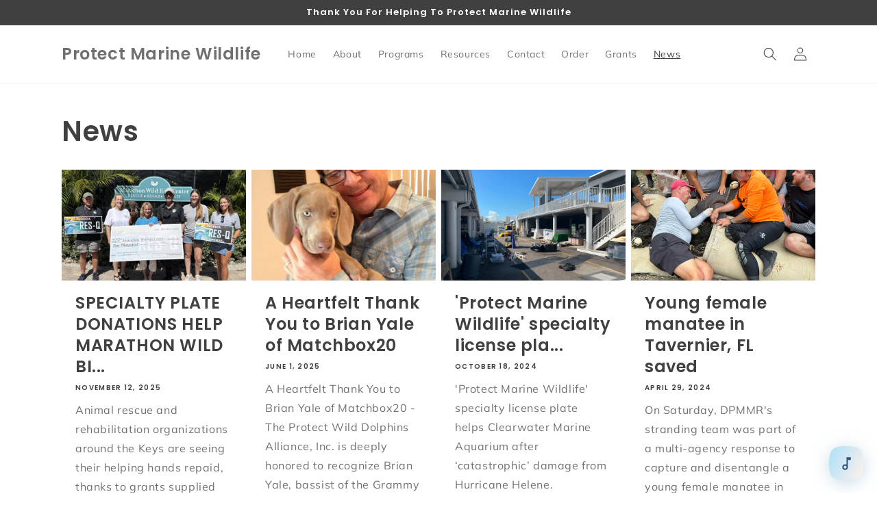

--- FILE ---
content_type: text/css
request_url: https://cdn.shopify.com/extensions/dff4dfd7-4604-4914-9e39-0dfca7571b21/1.0.0/assets/music.css
body_size: 1328
content:
@keyframes rams-fadeIn{from{opacity:0}to{opacity:1}}#rams-shortcode{display:inline-block}#rams-shortcode #rams-button,#rams-shortcode #rams-widget{position:relative}#rams-shortcode #rams-button{top:auto;left:auto;right:auto;bottom:auto;box-shadow:none}#rams-widget{z-index:2147483000;position:fixed;opacity:0;animation-duration:1s;animation-fill-mode:both;animation-name:rams-fadeIn;-webkit-font-smoothing:antialiased;-moz-osx-font-smoothing:grayscale;font-family:-apple-system,BlinkMacSystemFont,San Francisco,Segoe UI,Roboto,Helvetica Neue,sans-serif}#rams-button{z-index:2147483000;position:fixed;display:flex;align-items:center;justify-content:center;border-radius:50%;cursor:pointer;transition:opacity .2s cubic-bezier(.4,.22,.28,1);width:var(--rams-size);height:var(--rams-size);color:var(--rams-color);background:var(--rams-background);box-shadow:var(--rams-box-shadow)}#rams-button:hover .rams-tooltip{margin:10px 0;opacity:1}.rams-position-top_left #rams-button{top:var(--rams-position-top);left:var(--rams-position-left)}.rams-position-top_left #rams-greeting{left:100%}.rams-position-top_left .rams-tooltip{left:0;top:100%}.rams-position-top_right #rams-button{top:var(--rams-position-top);right:var(--rams-position-right)}.rams-position-top_right #rams-greeting{right:100%}.rams-position-top_right .rams-tooltip{right:0;top:100%}.rams-position-bottom_left #rams-button{bottom:var(--rams-position-bottom);left:var(--rams-position-left)}.rams-position-bottom_left #rams-greeting{left:100%}.rams-position-bottom_left .rams-tooltip{left:0;bottom:100%}.rams-position-bottom_right #rams-button{bottom:var(--rams-position-bottom);right:var(--rams-position-right)}.rams-position-bottom_right #rams-greeting{right:100%}.rams-position-bottom_right .rams-tooltip{right:0;bottom:100%}.rams--playing #rams-greeting.rams-greeting--opened{margin:0;opacity:0;pointer-events:none}.rams--playing .rams-control{opacity:1;transform:rotate(0)}.rams--playing .rams-control+.rams-control{opacity:0;transform:rotate(30deg)}.rams-clip-path #rams-button{background:0 0}.rams-clip-path #rams-button:after{content:'';position:absolute;z-index:1;top:0;left:0;width:100%;height:100%;-webkit-clip-path:url(#rams-chat-button-clip-path);clip-path:url(#rams-chat-button-clip-path);background:var(--rams-background)}.rams-svg-clip-path{position:absolute!important;top:0;clip:rect(1px,1px,1px,1px)!important;overflow:hidden!important;height:1px!important;width:1px!important;padding:0!important;border:0!important}#rams-greeting{display:flex;align-items:center;justify-content:center;white-space:nowrap;position:absolute;top:50%;transform:translateY(-50%);color:#1e2433;background-color:#fff;border-radius:8px;padding:7px 12px;font-size:14px;line-height:1.2;box-shadow:0 6px 32px 0 rgba(0,18,46,.24);transition:margin .5s cubic-bezier(.4,.22,.28,1),opacity 80ms ease;opacity:0;pointer-events:none}#rams-greeting.rams-greeting--opened{margin:0 10px;opacity:1;pointer-events:visible}.rams-control{position:absolute;z-index:2;top:25%;left:25%;width:50%;height:50%;fill:currentColor;transition:transform .2s cubic-bezier(.4,.22,.28,1),opacity 80ms ease;opacity:0;transform:rotate(-30deg)}.rams-control+.rams-control{opacity:1;transform:rotate(0)}.rams-tooltip{position:absolute;color:#1e2433;background-color:#fff;border-radius:8px;padding:7px 12px;white-space:nowrap;margin:0;font-size:14px;line-height:1.2;box-shadow:0 6px 32px 0 rgba(0,18,46,.24);transition:margin .16s linear 0s,opacity 80ms linear 0s;opacity:0;pointer-events:none}body.rams-modal--opened{overflow:hidden}.rams-modal{position:fixed;top:0;left:0;width:100%;height:100%;z-index:100000003;background-color:rgba(0,0,0,.5);display:flex;align-items:center;justify-content:center;font-size:14px;line-height:1.2;color:#202223;opacity:0;animation-duration:1s;animation-fill-mode:both;animation-name:rams-fadeIn;-webkit-font-smoothing:antialiased;-moz-osx-font-smoothing:grayscale;font-family:-apple-system,BlinkMacSystemFont,San Francisco,Segoe UI,Roboto,Helvetica Neue,sans-serif}.rams-modal *,.rams-modal ::after,.rams-modal ::before{box-sizing:border-box}.rams-modal-inner{max-height:calc(100vh - 60px);display:flex;flex-direction:column;width:100%;max-width:600px;margin:20px;text-align:center;border-radius:8px;background-color:#fff;box-shadow:0 26px 80px rgba(0,0,0,.2)}.rams-modal-header{border-bottom:1px solid #dfe3e8;padding:16px 20px;display:flex;align-items:flex-start;flex-shrink:0}.rams-modal-title{word-wrap:break-word;word-break:break-word;overflow-wrap:break-word;flex:1 1;margin-top:4px;display:block;overflow:hidden;white-space:nowrap;text-overflow:ellipsis;font-size:20px;line-height:28px}.rams-modal-bodyWrapper{display:flex;flex-grow:1;overflow-x:hidden;-webkit-overflow-scrolling:touch}.rams-modal-body{width:100%;overflow-y:auto;padding:40px 20px 20px;box-shadow:none}.rams-modal-body img{max-width:100%;height:auto;display:block;border:1px solid #dfe3e8}.rams-modal-body h2{text-transform:none;letter-spacing:0;margin-bottom:20px;line-height:24px;font-family:inherit;font-size:28px;font-weight:300;margin-top:20px;color:inherit}.rams-modal-body p{font-size:16px;line-height:1.4;color:#637381}.rams-modal-footer{display:flex;align-self:flex-end;align-items:center;justify-content:center;width:100%;min-height:64px;padding:20px}.rams-modal .rams-btn{position:relative;display:inline-flex;align-items:center;justify-content:center;min-height:44px;min-width:44px;padding:11px 24px;font-size:17px;background:#008060;border:0 solid transparent;box-shadow:0 1px 0 rgba(0,0,0,.05),inset 0 -1px 0 rgba(0,0,0,.2);border-radius:3px;line-height:1;color:#fff;text-align:center;cursor:pointer;-webkit-user-select:none;user-select:none;text-decoration:none;transition-property:background,border,box-shadow;transition-duration:.2s;transition-timing-function:cubic-bezier(.64,0,.35,1);-webkit-tap-highlight-color:transparent}.rams-modal .rams-btn:hover{background:#006e52;border-color:transparent;color:#fff}.rams-modal .rams-svg{height:80px;width:80px;opacity:1;overflow:visible}.rams-modal .rams-checkmark__circle{fill:none;stroke:#008060;stroke-width:1px;stroke-linejoin:round;stroke-miterlimit:10;opacity:0;stroke-dasharray:130;stroke-dashoffset:130;animation:rams-stroke-dashoffset--circle 1s ease-in-out 0s forwards}.rams-modal .rams-checkmark__check{fill:none;stroke:#008060;stroke-width:1px;stroke-linejoin:round;stroke-miterlimit:10;stroke-dasharray:50;stroke-dashoffset:50;animation:rams-stroke-dashoffset--check 1s ease .5s forwards}.rams-modal .rams-cross{animation:rams-scale--cross .7s ease .35s forwards}.rams-modal .rams-cross__path{stroke-dasharray:1000;stroke-dashoffset:0;fill:none;stroke:#d82c0d;stroke-width:4;stroke-miterlimit:10}.rams-modal .rams-cross__line{stroke-linecap:round}@keyframes rams-stroke-dashoffset--circle{0%{stroke-dashoffset:130;opacity:1}100%{stroke-dashoffset:0;opacity:1}}@keyframes rams-stroke-dashoffset--check{0%{stroke-dashoffset:50;opacity:1}100%{stroke-dashoffset:0;opacity:1}}@keyframes rams-scale--cross{0%,100%{transform:none}50%{transform:scale3d(1.2,1.2,1)}}.rams-highlight{font-weight:600;color:#008060}